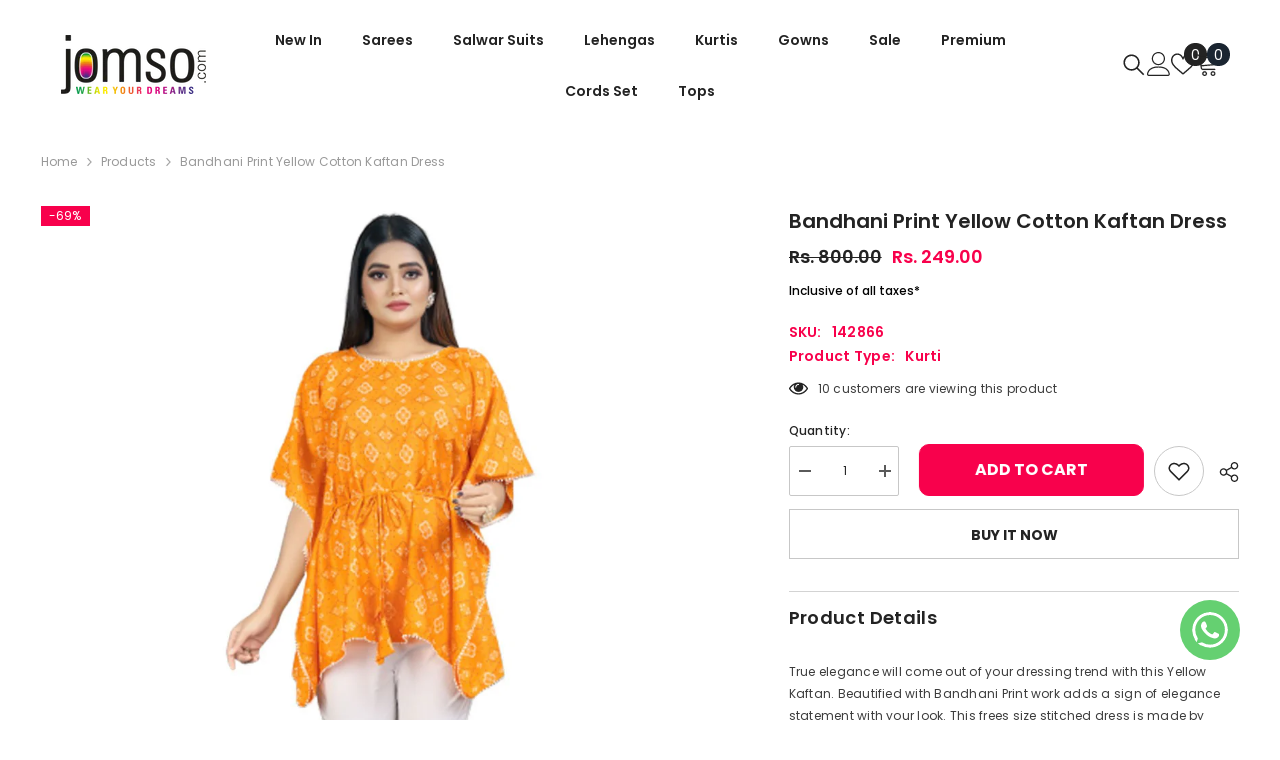

--- FILE ---
content_type: text/html; charset=utf-8
request_url: https://jomso.com/products/bandhani-print-yellow-cotton-kaftan-dress?view=ajax_recently_viewed&_=1768610072602
body_size: 319
content:


<div class="item">
  <a class="first-info" href="/products/bandhani-print-yellow-cotton-kaftan-dress" data-mobile-click><svg aria-hidden="true" focusable="false" data-prefix="fal" data-icon="external-link" role="img" xmlns="http://www.w3.org/2000/svg" viewBox="0 0 512 512" class="icon icon-external-link"><path d="M440,256H424a8,8,0,0,0-8,8V464a16,16,0,0,1-16,16H48a16,16,0,0,1-16-16V112A16,16,0,0,1,48,96H248a8,8,0,0,0,8-8V72a8,8,0,0,0-8-8H48A48,48,0,0,0,0,112V464a48,48,0,0,0,48,48H400a48,48,0,0,0,48-48V264A8,8,0,0,0,440,256ZM500,0,364,.34a12,12,0,0,0-12,12v10a12,12,0,0,0,12,12L454,34l.7.71L131.51,357.86a12,12,0,0,0,0,17l5.66,5.66a12,12,0,0,0,17,0L477.29,57.34l.71.7-.34,90a12,12,0,0,0,12,12h10a12,12,0,0,0,12-12L512,12A12,12,0,0,0,500,0Z"></path></svg>
            <img srcset="//jomso.com/cdn/shop/files/142866_1.jpg?v=1715428752" src="//jomso.com/cdn/shop/files/142866_1.jpg?v=1715428752" alt="Bandhani Print Yellow cotton Kaftan dress" loading="lazy" class="motion-reduce hidden-mobile" sizes="100px"/>
            <a class="hidden-desktop" href="/products/bandhani-print-yellow-cotton-kaftan-dress">
              <img srcset="//jomso.com/cdn/shop/files/142866_1.jpg?v=1715428752" src="//jomso.com/cdn/shop/files/142866_1.jpg?v=1715428752" alt="Bandhani Print Yellow cotton Kaftan dress" loading="lazy" class="motion-reduce" sizes="100px"/>
            </a></a>
    <div class="second-info">
      <div class="first product-item" data-product-id="8254609588355"><a class="product-title link-underline" href="/products/bandhani-print-yellow-cotton-kaftan-dress">
                <span class="text">Bandhani Print Yellow cotton Kaftan dress</span>
        </a>
             <div class="product-price">
        <div class="price  price--on-sale ">
    <dl><div class="price__regular"><dd class="price__last"><span class="price-item price-item--regular">Rs. 249.00</span></dd>
        </div>
        <div class="price__sale"><dd class="price__compare"><s class="price-item price-item--regular">Rs. 800.00</s></dd><dd class="price__last"><span class="price-item price-item--sale">Rs. 249.00</span></dd></div>
        <small class="unit-price caption hidden">
            <dt class="visually-hidden">Unit price</dt>
            <dd class="price__last"><span></span><span aria-hidden="true">/</span><span class="visually-hidden">&nbsp;per&nbsp;</span><span></span></dd>
        </small>
    </dl>
</div>

      </div>
      </div>
        <a class="second" href="/products/bandhani-print-yellow-cotton-kaftan-dress"></a>
    </div>
</div>

--- FILE ---
content_type: text/css
request_url: https://jomso.com/cdn/shop/t/2/assets/is-custom.css?v=63702118071081606971718628551
body_size: 2332
content:
.jdgm-write-rev-link.jdgm-write-rev-link{border-radius:10px;height:45px}.halo-productBadges .badge.sale-badge{background-color:#f8004c!important}.header-navigation .header-logo{min-width:160px!important}div#halo-recently-viewed-wrap{display:none}.productView-tab .tabs-contents-vertical .tab-content:first-child{border-top:none}.section-block-template--17156694638723__product_block_Kjbn9E .product-infinite-scroll{margin-top:10px!important}.block-title--style2{display:inline!important;text-align:center!important}.section-block-template--17156694638723__brand_slider_na8xri .halo-row{display:none!important}.section-block-template--17156694638723__brand_slider_na8xri{padding-top:0!important;padding-bottom:0!important}.section-block-template--17156694638723__product_block_Kjbn9E .products-grid .product{margin:0 0 calc(var(--grid-gap)* 0)!important}.section-block-template--17156694638723__product_block_Kjbn9E .products-grid .product{padding-left:0!important;padding-right:0!important;border:1px #e9e9e9 solid}.template-product .wrapper-body{padding-bottom:10px!important}.price-item--sale{color:#f8004c!important}.jdgm-write-rev-link.jdgm-write-rev-link,.jdgm-btn--solid,input[type=submit].jdgm-btn--solid{color:#fff;background-color:#f8004c!important;border:2px solid #F8004C!important;border-color:#f8004c!important}.jdgm-btn--border{color:#f8004c;color:#000!important;background-color:#fff;border:2px solid #000000!important;border-color:#000!important}.jdgm-rev-widg .jdgm-star,.jdgm-preview-badge .jdgm-star{color:#f8004c!important}.jdgm-histogram__bar-content{background-color:#f8004c!important}.header-nav-hamburger--style1 .header-item--side{min-width:200px!important}.card-wishlist .wishlist-added .icon{fill:#f8004c}.product-card-layout-04 .card-action-bottom .card-wishlist .wishlist-added{background-color:#ffffffd9}.productView-stickyCart .productView-groupItem{display:none}.button.button--primary{border-radius:10px!important}.section-header-navigation .header-icons .header__icon{--header_icons_color_hover: #f8004c !important}.button.button-1,.button.button--primary{background:#f8004c!important;border-color:#f8004c!important}.card-action .button{color:#fff!important}.button.button--primary:hover{background:var(--btn-1-bg-hover)!important;border-color:var(--btn-1-border-hover)!important;color:#000!important}.footer-block__newsletter .newsletter-form__button{border:1px solid #e59b79!important;background-color:#e59b79!important}.footer-block__newsletter .newsletter-form__button:hover{color:#fffff!important;border:1px solid #ffffff!important;background-color:#000!important}.product-customInformation__icon svg{width:19px!important;height:19px!important}.productView-videoPopup .videoPopup-btn .icon{fill:#e59b79!important;animation:horizontal-shaking 6s ease infinite;animation-delay:2s;transform-origin:50% 50%}#main-collection-product-grid{margin-left:0!important;margin-right:0!important;display:flex;flex-wrap:wrap}.template-collection.product-card-layout-04 .productGrid .product{padding-left:0;padding-right:0;border:1px #e9e9e9 solid;margin-top:1px}#CollectionFiltersForm .sidebarBlock{margin-bottom:20px!important}#halo-sidebar .sidebarBlock.sidebar-categories{margin-bottom:20px}.facets__price--box .field__currency{font-size:14px}.facets__price--box .filter__price{padding:12px 0 12px 20px;font-size:14px}.product-card-layout-04 .card-action-bottom .card-wishlist .wishlist-icon span.text{display:none!important}.product-card-layout-04 .card-action-bottom.has-wishlist{position:absolute;top:-60px;left:10px}.product-card-layout-04 .card-action-bottom .card-wishlist .wishlist-icon{border-radius:100%;padding:3px}.product-card-layout-04 .card-action-bottom .card-wishlist .wishlist-icon .icon-wishlist{width:28px;height:28px;margin-right:0;margin-bottom:0}.product-card-layout-04 .card-information .card-information__wrapper{text-align:left}.product-card-layout-04 .card-information .card-information__wrapper .card-price{justify-content:start;margin-bottom:0}.product-card-layout-04 .card-information .card-information__wrapper .price--on-sale,.product-card-layout-04 .card-information .card-information__wrapper .price--on-sale dl{width:100%}.product-card-layout-04 .card-information .card-information__wrapper .price--on-sale .price__sale{justify-content:space-between}.section-block-template--15099988901942__ab2c4c34-7409-490d-ac71-83fc0fb8c730 .products-grid,.section-block-template--15099988901942__16328142266b504c78 .products-carousel .slick-track{margin-left:0!important;margin-right:0!important;display:flex;flex-wrap:wrap}.section-block-template--15099988901942__ab2c4c34-7409-490d-ac71-83fc0fb8c730 .products-grid .product,.section-block-template--15099988901942__16328142266b504c78 .products-carousel .slick-track .product{padding-left:0!important;padding-right:0!important;border:1px #e9e9e9 solid;margin-top:1px}.section-block-template--15099988901942__1632304586ad9b5b3b .halo-block-header>.title{width:auto!important}.block-title--style2.enable_border_title_style2 .title{border-bottom:none;padding-bottom:8px!important}.section-block-template--15099988901942__1632304586ad9b5b3b .halo-block-header>.title .text{text-transform:uppercase!important;font-size:20px;padding:0}.section-block-template--15099988901942__1632304586ad9b5b3b .halo-block-header{flex-wrap:nowrap!important;justify-content:space-between!important}.section-block-template--15099988901942__1632304586ad9b5b3b .halo-block-header .view_all{margin-bottom:0}#shopify-section-template--15099988901942__16328142266b504c78 .halo-product-block .halo-block-content .products-carousel .slick-list,#shopify-section-template--15099988901942__16328142266b504c78 .halo-product-block .halo-block-content .products-carousel .slick-track{display:flex;flex-wrap:unset!important}.recentlyViewed-row .slick-list .slick-track .product{padding-left:0!important;padding-right:0!important;border:1px #e9e9e9 solid;margin-top:0}.section-block-template--15099988901942__1632304586ad9b5b3b .halo-block-header .title .text{letter-spacing:.5px}.brand-slider .brands-slider .container-full{max-width:100%;padding:0 3.175%}.brand-slider .container-full .brand-layout--infinite{margin-left:0!important;margin-right:0!important}.footer__content-top{padding-top:30px!important;padding-bottom:20px!important}.footer__content-bottom{padding-bottom:20px!important}.section-block-template--15099988901942__ab2c4c34-7409-490d-ac71-83fc0fb8c730 .product-infinite-scroll{margin-top:20px!important}.productView-payment .shopify-payment-button .shopify-payment-button__button.shopify-payment-button__button--unbranded{min-height:50px;border:1px solid #c7c7c7;color:#232323;font-size:14px;text-transform:uppercase;font-weight:700;padding:13px 15px;border-radius:0;background-color:transparent}.productView-subtotal{display:none}#halo-image-banner-template--15099988901942__16323855104e3e74f6{padding-bottom:0!important;margin-bottom:0!important}.halo-product-block .products-carousel .slick-list,.halo-product-block .products-carousel .slick-list .slick-track{display:flex}.halo-product-block .products-carousel .slick-list .slick-track .product{padding-left:0!important;padding-right:0!important;border:1px #e9e9e9 solid;margin-top:0}.productView-moreItem .productView-info .productView-info-item .productView-info-name,.productView-moreItem .productView-info .productView-info-item .productView-info-value{font-size:14px;font-weight:600;color:#f8004c!important}.recentlyViewed-row .slick-list,.recentlyViewed-row .slick-list .slick-track{display:flex}.halo-product-block .products-carousel .slick-list,.halo-product-block .products-carousel .slick-list .slick-track{margin-left:0!important;margin-right:0!important}#halo-product-block-template--15099988901942__16328142266b504c78 .container .halo-block-content{padding-left:15px;padding-right:15px}#shopify-section-template--15099988901942__170503574921f1b8ea{padding:0 3.2%!important}.whatmore-render-root .whatmore-events-carousel{justify-content:start!important}.whatmore-render-root .whatmore-events-carousel p{text-transform:uppercase;letter-spacing:.5px!important;text-align:left!important}@media (max-width: 1270px){.main-menu .list-menu li a{padding-left:10px;padding-right:10px}}@media (max-width: 1130px){.header-nav-hamburger--style1 .header-item--side{min-width:145px!important}.header-nav-hamburger .header-icons{gap:15px!important}}@media (max-width: 1024px){.halo-block-content .products-grid.column-4 .product .product-item .card .card-information{padding:15px 6px}.section-block-template--15099988901942__1632304586ad9b5b3b .halo-item .text{padding-top:5px;margin-bottom:0!important;font-size:14px!important}#halo-product-block-template--15099988901942__16328142266b504c78 .products-carousel .slick-list .product .card .card-information{padding:15px 6px}.section-block-template--15099988901942__1632304586ad9b5b3b .halo-block-header .title .text{padding:0}.section-block-template--15099988901942__1632304586ad9b5b3b .brands-grid .halo-item{padding-bottom:0!important}}@media (max-width: 767px){.productView-payment .shopify-payment-button .shopify-payment-button__button.shopify-payment-button__button--unbranded{border-radius:10px!important;padding-top:0!important;padding-bottom:0!important}.productView-payment .shopify-payment-button .shopify-payment-button__button--unbranded{padding-top:9px!important}#new-instagram-template--15099988901942__1632364695b0f88b4f{padding-top:20px!important;padding-bottom:20px!important}.section-block-template--15099988901942__ab2c4c34-7409-490d-ac71-83fc0fb8c730 .halo-block-header .title{margin-bottom:0!important}a.card-title.link-underline.card-title-ellipsis{white-space:nowrap;text-overflow:ellipsis;overflow:hidden;display:block;margin-bottom:0;font-size:12px!important}.header-mobile__item--logo{display:block!important}.header-mobile__item:last-child{justify-content:space-around}.section-block-template--17156694638723__brand_slider_na8xri .halo-row{display:flex!important;flex-wrap:unset}.section-block-sections--17156695556227__newsletter_bR44kj{padding-top:0!important;padding-bottom:30px!important}.section-block-template--17156694638723__1634272671c17064b9{display:none!important}.section-block-template--17156694638723__163247026462da6862 .halo-block-header .title{margin-bottom:0!important}.template-product .halo-product-block .products-carousel.slick-dotted .card-action .button,.product-card-layout-04 .product-item .card-action{display:none!important}.brands-block.brands-grid.scroll-trigger.animate--slide-in{padding:20px 0 0!important}.section-block-template--17156694638723__brand_slider_na8xri .halo-item .text{margin-top:5px!important;font-size:14px!important}.style-dots-2 .slick-dots{display:none!important}.section-block-template--17156694638723__product_block_Kjbn9E{padding-top:5px!important}.productView-stickyCart .productView-groupItem{display:block!important}.template-collection .button.button--primary,.template-product .halo-sticky-toolbar-mobile,.template-cart .halo-sticky-toolbar-mobile{display:none!important}.section-block-template--15099988901942__ab2c4c34-7409-490d-ac71-83fc0fb8c730 .products-grid .product .card-product__wrapper .card-action,.section-block-template--15099988901942__16328142266b504c78 .products-carousel .slick-track .product .card-product__wrapper .card-action{display:none}.section-block-template--15099988901942__ab2c4c34-7409-490d-ac71-83fc0fb8c730 .product-infinite-scroll{margin-bottom:15px}.halo-collection-content .articleLookbook-block{margin-bottom:0}.halo-collection-content .articleLookbook-title{margin-top:10px;padding:0 15px}.halo-collection-content .toolbar{padding:10px}#shopify-section-template--15099988705334__product-recently-viewed .halo-block-header .title{padding-left:10px;padding-right:10px}.template-collection .wrapper-body .container,#shopify-section-template--15099988901942__ab2c4c34-7409-490d-ac71-83fc0fb8c730 .product-block .container{padding:0}#shopify-section-template--15099988901942__ab2c4c34-7409-490d-ac71-83fc0fb8c730 .product-block .halo-block-header{padding-left:10px;padding-right:10px}.section-block-template--15099988901942__ab2c4c34-7409-490d-ac71-83fc0fb8c730 .halo-block-header .title .template-collection.product-card-layout-04 .productGrid .product .product-item .card-product .card-action,.shopify-section.halo-recently-viewed-block-sections .halo-block .card-product .card-action{display:none}.shopify-section.halo-recently-viewed-block-sections .halo-block .halo-block-header{margin-bottom:10px}.shopify-section.halo-recently-viewed-block-sections .halo-block .card-information{padding:15px 6px}#shopify-section-template--15099988901942__16328142266b504c78 .product-block .halo-product-block .container{padding:0 5px}#shopify-section-template--15099988901942__16328142266b504c78 .product-block .halo-product-block .container .halo-block-header{padding-left:10px;padding-right:10px}.product-block .halo-product-block .halo-block-header h3.title .text{font-size:13px!important}.brand-slider .halo-row .wrapper-image{padding-left:0;padding-right:0}.section-block-template--15099988901942__ab2c4c34-7409-490d-ac71-83fc0fb8c730 .product-infinite-scroll .button{font-size:12px!important}.section-block-template--15099988901942__1632364695b0f88b4f .halo-block-header .title .text{font-size:13px;letter-spacing:.5px}.footer-block__mobile .footer-block__heading,.footer-block__column .footer-block__heading,.footer-block__newsletter .footer-block__heading{font-size:14px!important}.footer-block__newsletter .footer-block__subheading,.copyright__content p{font-size:13px!important}.instagram-slide .halo-block-header .title{margin-bottom:0!important}.instagram-slide .halo-block-header .subtext-instagram{margin-bottom:15px!important}.footer-block__newsletter .field__input::-ms-input-placeholder{font-size:12px!important}.footer-block__newsletter .field__input::placeholder{font-size:13px!important}.footer-block__newsletter .footer-block__newsletter-form .newsletter-form__button{font-size:13px!important}.footer-block__text{margin-bottom:5px!important}.footer-block__item.footer-block__newsletter{margin-top:10px!important;margin-bottom:5px!important}.footer__content-bottom{padding-top:15px!important;padding-bottom:15px!important}.copyright__content p{line-height:18px!important}.halo-product-block .products-carousel .slick-list .slick-track .product .card .card-information{padding:5px 6px}.style_2_text_color_varriant .card-title-ellipsis{white-space:nowrap;text-overflow:ellipsis;overflow:hidden;display:block;margin-bottom:0}.halo-product-block .products-carousel .slick-list,.halo-product-block .products-carousel .slick-list .slick-track{display:block!important}.section-block-template--15099988901942__1632304586ad9b5b3b .halo-slider{flex-wrap:unset;max-width:100%}.productView-stickyCart .sticky-product-wrapper #product-form-sticky-7102379720758{display:block;width:145px}.productView-stickyCart.style-1 .sticky-right .sticky-actions .empty-add-cart-button-wrapper{width:250px}.productView-stickyCart.style-1 .sticky-right .empty-add-cart-button-wrapper .product-form__submit{font-size:12px;font-weight:600;background-color:transparent;color:#fff}.productView-stickyCart .sticky-product-wrapper #product-sticky-add-to-cart{display:none}.sticky-product-wrapper .productView-payment .shopify-payment-button__button{min-height:44px!important;font-size:12px!important;font-weight:600!important;padding:10px 15px!important;display:block!important;width:250px;background-color:#232323!important;color:#fff!important;border-color:#232323!important}.productView-stickyCart .sticky-product-wrapper .sticky-wishlist{display:none!important}.productView-stickyCart .sticky-product-wrapper .sticky-right .sticky-actions{display:flex;justify-content:space-between;align-items:center}.productView-stickyCart.style-1 .sticky-right .sticky-actions form{display:block!important;order:2}}@media (max-width: 576px){.body-full-width.product-card-layout-04 .button{padding-top:12px!important;padding-bottom:12px!important}.ysdWhatsappApp__sticky-btn{margin-right:2%!important;margin-bottom:25%!important}.sticky-product-wrapper .productView-payment .shopify-payment-button .shopify-payment-button__button.shopify-payment-button__button--unbranded{width:220px!important}.section-block-template--17156694638723__brand_slider_na8xri .brands-grid .halo-item{padding-bottom:8px!important}.section-block-template--17156694638723__163247026462da6862 .halo-block-header .title{margin-bottom:0!important}.section-block-template--17156694638723__163247026462da6862{padding-top:0!important;padding-bottom:0!important}.halo-block-content .products-grid.column-4 .product .product-item .card .card-information{padding:05px 3px!important}.halo-product-block .products-grid{margin:0 -10px!important}.template-collection.product-card-layout-04 .productGrid .product .card-information{padding:6px}.product-card-layout-04 .card-action-bottom .card-wishlist .wishlist-icon .icon-wishlist{width:22px;height:22px;padding:2px}.section-block-template--15099988901942__ab2c4c34-7409-490d-ac71-83fc0fb8c730 .halo-block-header .title{margin-bottom:0!important}.product-card-layout-04 .card-action-bottom.has-wishlist{top:-50px}.section-block-template--15099988901942__ab2c4c34-7409-490d-ac71-83fc0fb8c730 .products-grid .product,.section-block-template--15099988901942__16328142266b504c78 .products-carousel .slick-track .product{margin-bottom:0}.halo-row brand-layout--slider .slick-list .halo-item .wrapper-content .wrapper-image{overflow:unset!important}.section-block-template--15099988901942__1632304586ad9b5b3b .halo-item .wrapper-image{overflow:visible}.section-block-template--15099988901942__ab2c4c34-7409-490d-ac71-83fc0fb8c730 .products-grid .product .product-item,.section-block-template--15099988901942__16328142266b504c78 .products-carousel .slick-track .product .product-item{margin-bottom:0}.card-information .card-information__wrapper .card-price .price .price__compare .price-item,.card-information .card-information__wrapper .card-price .price__last .price-item{font-size:12px!important}.recentlyViewed-row .slick-list .slick-track .product .product-item{margin-bottom:0}.sticky-product-wrapper .productView-payment .shopify-payment-button__button{width:220px}.productView-payment .shopify-payment-button [data-testid=Checkout-button]{min-width:220px!important}.section-block-template--15099988901942__1632304586ad9b5b3b .halo-item .text{letter-spacing:-.3px;line-height:12px!important;padding-top:10px}.productView-stickyCart.style-1 .sticky-right .sticky-actions .empty-add-cart-button-wrapper,.sticky-product-wrapper .productView-payment .shopify-payment-button__button{width:220px}.section-block-template--17156694638723__brand_slider_na8xri .halo-item .text{margin-bottom:5px!important}}@media (max-width: 490px){.productView-payment .shopify-payment-button [data-testid=Checkout-button]{min-width:200px!important}.productView-stickyCart.style-1 .sticky-right .sticky-actions .empty-add-cart-button-wrapper{width:200px!important}}@media (max-width: 450px){.productView-stickyCart.style-1 .sticky-right .sticky-actions .empty-add-cart-button-wrapper,.productView-stickyCart.style-1 .productView-payment .shopify-payment-button{width:180px!important}.block-title--style2.enable_border_title_style2 .title{padding-bottom:0!important}}@media (max-width: 390px){.productView-stickyCart.style-1 .sticky-right .sticky-actions .empty-add-cart-button-wrapper,.productView-stickyCart.style-1 .productView-payment .shopify-payment-button{width:160px!important}.section-block-template--17156694638723__brand_slider_na8xri .halo-item .text{font-size:9px!important}.section-block-template--17156694638723__brand_slider_na8xri .brands-grid .halo-item{padding-bottom:0!important}}@media (max-width: 360px){.template-collection.product-card-layout-04 .productGrid .product{width:50%}.productView-stickyCart.style-1 .sticky-right .sticky-actions .empty-add-cart-button-wrapper,.productView-stickyCart.style-1 .productView-payment .shopify-payment-button{width:140px}}
/*# sourceMappingURL=/cdn/shop/t/2/assets/is-custom.css.map?v=63702118071081606971718628551 */
